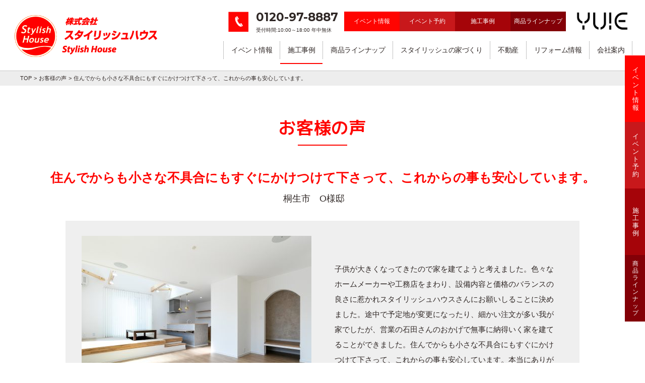

--- FILE ---
content_type: text/html; charset=UTF-8
request_url: https://www.stylish-house.com/voice/%E4%BD%8F%E3%82%93%E3%81%A7%E3%81%8B%E3%82%89%E3%82%82%E5%B0%8F%E3%81%95%E3%81%AA%E4%B8%8D%E5%85%B7%E5%90%88%E3%81%AB%E3%82%82%E3%81%99%E3%81%90%E3%81%AB%E3%81%8B%E3%81%91%E3%81%A4%E3%81%91%E3%81%A6/
body_size: 6426
content:
<!DOCTYPE HTML>
<html lang="ja">
<head>
<!-- Google Tag Manager -->
<script>(function(w,d,s,l,i){w[l]=w[l]||[];w[l].push({'gtm.start':
new Date().getTime(),event:'gtm.js'});var f=d.getElementsByTagName(s)[0],
j=d.createElement(s),dl=l!='dataLayer'?'&l='+l:'';j.async=true;j.src=
'https://www.googletagmanager.com/gtm.js?id='+i+dl;f.parentNode.insertBefore(j,f);
})(window,document,'script','dataLayer','GTM-PC95FQ2');</script>
<!-- End Google Tag Manager -->

<meta charset="UTF-8">
<meta http-equiv="X-UA-Compatible" content="IE=edge">
<meta name="viewport" content="width=device-width, initial-scale=1.0">
<title>住んでからも小さな不具合にもすぐにかけつけて下さって、これからの事も安心しています。 | 足利市の注文住宅・新築一戸建ての工務店【スタイリッシュハウス】</title>

<link rel="preconnect" href="https://fonts.googleapis.com">
<link rel="preconnect" href="https://fonts.gstatic.com" crossorigin>
<link href="https://fonts.googleapis.com/css2?family=M+PLUS+1:wght@100..900&display=swap" rel="stylesheet">


<!-- All in One SEO Pack 2.5 by Michael Torbert of Semper Fi Web Designob_start_detected [-1,-1] -->
<meta name="description"  content="注文住宅を建てたお客様の声を多数掲載中。栃木県の足利市、佐野市や群馬県の桐生市を中心に、高性能でお財布にやさしいローコストのお家などを建てている株式会社スタイリッシュハウス。ライフスタイルに合わせ、あなたにぴったりのデザインや間取りをご提案をします。" />

<meta name="keywords"  content="足利市,注文住宅,お客様の声,評価,口コミ,レビュー,佐野市" />

<link rel="canonical" href="https://www.stylish-house.com/voice/住んでからも小さな不具合にもすぐにかけつけて/" />
<!-- /all in one seo pack -->
<link rel='dns-prefetch' href='//fonts.googleapis.com' />
<link rel='dns-prefetch' href='//s.w.org' />
<link rel='stylesheet' id='sbi_styles-css'  href='https://www.stylish-house.com/wp_new/wp-content/plugins/instagram-feed-pro/css/sbi-styles.min.css?ver=5.9.1' type='text/css' media='all' />
<link rel='stylesheet' id='wp-block-library-css'  href='https://www.stylish-house.com/wp_new/wp-includes/css/dist/block-library/style.min.css?ver=5.5.17' type='text/css' media='all' />
<link rel='stylesheet' id='foobox-free-min-css'  href='https://www.stylish-house.com/wp_new/wp-content/plugins/foobox-image-lightbox/free/css/foobox.free.min.css?ver=2.7.35' type='text/css' media='all' />
<link rel='stylesheet' id='montserrat-css'  href='https://fonts.googleapis.com/css?family=Montserrat:400,700' type='text/css' media='all' />
<link rel='stylesheet' id='layout-css-css'  href='https://www.stylish-house.com/wp_new/wp-content/themes/stylish-house/css/common/layout.css?ver=1.1.4' type='text/css' media='all' />
<link rel='stylesheet' id='general-css-css'  href='https://www.stylish-house.com/wp_new/wp-content/themes/stylish-house/css/common/general.css?ver=1.0.3' type='text/css' media='all' />
<link rel='stylesheet' id='layerBoard-css-css'  href='https://www.stylish-house.com/wp_new/wp-content/themes/stylish-house/css/layerBoard.css' type='text/css' media='all' />
<script type='text/javascript' src='https://www.stylish-house.com/wp_new/wp-content/themes/stylish-house/js/jquery.js' id='jquery-js-js'></script>
<script type='text/javascript' src='https://www.stylish-house.com/wp_new/wp-content/themes/stylish-house/js/jquery.cookie.js' id='cookie-js-js'></script>
<script type='text/javascript' src='https://www.stylish-house.com/wp_new/wp-content/themes/stylish-house/js/jquery.layerBoard.js' id='layerBoard-js-js'></script>
<script type='text/javascript' src='https://www.stylish-house.com/wp_new/wp-content/themes/stylish-house/js/jquery.matchHeight.js' id='bootstrap-js-js'></script>
<script type='text/javascript' src='https://www.stylish-house.com/wp_new/wp-content/themes/stylish-house/js/slick.min.js' id='slick-js-js'></script>
<script type='text/javascript' src='https://www.stylish-house.com/wp_new/wp-content/themes/stylish-house/js/common.js' id='common-js-js'></script>
<script type='text/javascript' src='https://www.stylish-house.com/wp_new/wp-includes/js/jquery/jquery.js?ver=1.12.4-wp' id='jquery-core-js'></script>
<script type='text/javascript' id='foobox-free-min-js-before'>
/* Run FooBox FREE (v2.7.35) */
var FOOBOX = window.FOOBOX = {
	ready: true,
	disableOthers: false,
	o: {wordpress: { enabled: true }, countMessage:'image %index of %total', captions: { dataTitle: ["captionTitle","title"], dataDesc: ["captionDesc","description"] }, rel: '', excludes:'.fbx-link,.nofoobox,.nolightbox,a[href*="pinterest.com/pin/create/button/"]', affiliate : { enabled: false }},
	selectors: [
		".foogallery-container.foogallery-lightbox-foobox", ".foogallery-container.foogallery-lightbox-foobox-free", ".gallery", ".wp-block-gallery", ".wp-caption", ".wp-block-image", "a:has(img[class*=wp-image-])", ".foobox"
	],
	pre: function( $ ){
		// Custom JavaScript (Pre)
		
	},
	post: function( $ ){
		// Custom JavaScript (Post)
		
		// Custom Captions Code
		
	},
	custom: function( $ ){
		// Custom Extra JS
		
	}
};
</script>
<script type='text/javascript' src='https://www.stylish-house.com/wp_new/wp-content/plugins/foobox-image-lightbox/free/js/foobox.free.min.js?ver=2.7.35' id='foobox-free-min-js'></script>
<link rel="https://api.w.org/" href="https://www.stylish-house.com/wp-json/" /><link rel='prev' title='良い家だなぁと感じながら過ごす日々を送っています。' href='https://www.stylish-house.com/voice/%e8%89%af%e3%81%84%e5%ae%b6%e3%81%a0%e3%81%aa%e3%81%81%e3%81%a8%e6%84%9f%e3%81%98%e3%81%aa%e3%81%8c%e3%82%89%e9%81%8e%e3%81%94%e3%81%99%e6%97%a5%e3%80%85%e3%82%92%e9%80%81%e3%81%a3%e3%81%a6%e3%81%84/' />
<link rel='next' title='家族一同大変感謝しております。スタイリッシュさん素晴らしいと思います。' href='https://www.stylish-house.com/voice/%e5%ae%b6%e6%97%8f%e4%b8%80%e5%90%8c%e5%a4%a7%e5%a4%89%e6%84%9f%e8%ac%9d%e3%81%97%e3%81%a6%e3%81%8a%e3%82%8a%e3%81%be%e3%81%99%e3%80%82%e3%82%b9%e3%82%bf%e3%82%a4%e3%83%aa%e3%83%83%e3%82%b7%e3%83%a5/' />
<link rel="alternate" type="application/json+oembed" href="https://www.stylish-house.com/wp-json/oembed/1.0/embed?url=https%3A%2F%2Fwww.stylish-house.com%2Fvoice%2F%25e4%25bd%258f%25e3%2582%2593%25e3%2581%25a7%25e3%2581%258b%25e3%2582%2589%25e3%2582%2582%25e5%25b0%258f%25e3%2581%2595%25e3%2581%25aa%25e4%25b8%258d%25e5%2585%25b7%25e5%2590%2588%25e3%2581%25ab%25e3%2582%2582%25e3%2581%2599%25e3%2581%2590%25e3%2581%25ab%25e3%2581%258b%25e3%2581%2591%25e3%2581%25a4%25e3%2581%2591%25e3%2581%25a6%2F" />
<link rel="alternate" type="text/xml+oembed" href="https://www.stylish-house.com/wp-json/oembed/1.0/embed?url=https%3A%2F%2Fwww.stylish-house.com%2Fvoice%2F%25e4%25bd%258f%25e3%2582%2593%25e3%2581%25a7%25e3%2581%258b%25e3%2582%2589%25e3%2582%2582%25e5%25b0%258f%25e3%2581%2595%25e3%2581%25aa%25e4%25b8%258d%25e5%2585%25b7%25e5%2590%2588%25e3%2581%25ab%25e3%2582%2582%25e3%2581%2599%25e3%2581%2590%25e3%2581%25ab%25e3%2581%258b%25e3%2581%2591%25e3%2581%25a4%25e3%2581%2591%25e3%2581%25a6%2F&#038;format=xml" />
<link rel="icon" href="https://www.stylish-house.com/wp_new/wp-content/uploads/2022/09/cropped-ファビコン-32x32.png" sizes="32x32" />
<link rel="icon" href="https://www.stylish-house.com/wp_new/wp-content/uploads/2022/09/cropped-ファビコン-192x192.png" sizes="192x192" />
<link rel="apple-touch-icon" href="https://www.stylish-house.com/wp_new/wp-content/uploads/2022/09/cropped-ファビコン-180x180.png" />
<meta name="msapplication-TileImage" content="https://www.stylish-house.com/wp_new/wp-content/uploads/2022/09/cropped-ファビコン-270x270.png" />
<style>
#gHeader .rBox {
  width: 900px;
}
#gNavi li a {
  padding-left: 15px;
  padding-right: 15px;
}
#gNavi li li {
  font-size: 12px;
}
@media all and (min-width: 0) and (max-width: 767px) {
  #gHeader .rBox {
    width: auto;
  }
}

/* 追加 200508 */
#gHeader {
  width: 100%;
	box-sizing: border-box;
  position: fixed;
  top: 0;
  left: 0;
  z-index: 10;
  background: #fff;
}
#gHeader .inner {
  width: 1230px;
  margin: 0 auto;
}
#main.top,
#pagePath {
  margin-top: 140px;
}
@media only screen and (max-width: 767px) {
  #gHeader {
    /* width: auto;
    position: relative; */
  }
  #gHeader .inner {
    width: auto;
  }
	#gHeader .menu {
		right: 22px;
	}
  #main.top,
  #pagePath {
    margin-top: 0;
  }
}

/* 追加 20241119 */
@media (min-width: 0) and (max-width: 767px) {
  #gHeader {
    padding-top: 16px;
  }
  #gHeader .menu {
    top: 20px;
  }
  #gHeader .rBox .btnList {
    display: none;
  }
	#main {
		margin-top: 80px;
	}
  #main .mainVisual {
    margin-top: 80px!important;
  }
	#gNavi {
		top: 80px;
	}
	
}
</style>

<!--// 追加 200903 -->
<style>
#gHeader .rBox {
  width: 940px;
}
@media all and (min-width: 0) and (max-width: 767px) {
  #gHeader .rBox {
    width: auto;
  }
}
</style>
<!--// END 追加 200903 -->

<!-- Google tag (gtag.js) 20240509 -->
<script async src="https://www.googletagmanager.com/gtag/js?id=AW-16550810971"></script>
<script>
  window.dataLayer = window.dataLayer || [];
  function gtag(){dataLayer.push(arguments);}
  gtag('js', new Date());

  gtag('config', 'AW-16550810971');
</script>

<!-- Global site tag (gtag.js) - AdWords: 1020205732 -->
<script async src="https://www.googletagmanager.com/gtag/js?id=AW-1020205732"></script>
<script>
  window.dataLayer = window.dataLayer || [];
  function gtag(){dataLayer.push(arguments);}
  gtag('js', new Date());

  gtag('config', 'AW-1020205732');
</script>
<script>
  (function(i,s,o,g,r,a,m){i['GoogleAnalyticsObject']=r;i[r]=i[r]||function(){
  (i[r].q=i[r].q||[]).push(arguments)},i[r].l=1*new Date();a=s.createElement(o),
  m=s.getElementsByTagName(o)[0];a.async=1;a.src=g;m.parentNode.insertBefore(a,m)
  })(window,document,'script','https://www.google-analytics.com/analytics.js','ga');

  ga('create', 'UA-33959911-67', 'auto');
  ga('send', 'pageview');

</script>








<script>
$(function(){
	$('#main .linkUl li a').matchHeight();
});
</script>
</head>
<body data-rsssl=1>
<!-- Google Tag Manager (noscript) -->
<noscript><iframe src="https://www.googletagmanager.com/ns.html?id=GTM-PC95FQ2"
height="0" width="0" style="display:none;visibility:hidden"></iframe></noscript>
<!-- End Google Tag Manager (noscript) -->

<div id="container">
<header id="gHeader" class="clearfix">
	<div class="inner">
		<h1><a href="https://www.stylish-house.com/"><img src="https://www.stylish-house.com/wp_new/wp-content/themes/stylish-house/img/common/logo.png" alt="Stylish House 株式会社スタイリッシュハウスStylish House"></a></h1>
		<div class="rBox">
			<div class="clearfix">
				<p class="sg-link pc">
          <a href="https://www.yuieproject.jp/atelier_y09b" target="_blank">
            <img src="https://www.stylish-house.com/wp_new/wp-content/themes/stylish-house/img/common/yuie_logo.png" alt="YUIE">
          </a>
        </p>
				<ul class="btnList clearfix">
					<li><a href="https://www.stylish-house.com/event/">イベント情報</a></li>
					<li><a href="https://www.stylish-house.com/contact/">イベント予約</a></li>
					<li><a href="https://www.stylish-house.com/works/case/">施工事例</a></li>
					<li><a href="https://www.stylish-house.com/product/">商品ラインナップ</a></li>
				</ul>
				<p class="tel"><span class="eng">0120-97-8887</span>受付時間:10:00～18:00 年中無休</p>
			</div>
			<div class="menu sp"><a href="#"><img src="https://www.stylish-house.com/wp_new/wp-content/themes/stylish-house/img/common/menu.png" width="45" alt="MENU"></a></div>
			<nav id="gNavi">
				<ul class="clearfix">
					<li class="navi06"><a href="https://www.stylish-house.com/event/">イベント情報</a>
						<ul>
							<li><a href="https://www.stylish-house.com/event/">イベント予告</a></li>
							<!-- <li><a href="https://www.stylish-house.com/event-report/">イベント報告</a></li> -->
						</ul>
					</li>
					<li class="navi02"><a href="https://www.stylish-house.com/works/case/">施工事例</a>
						<ul>
							<li><a href="https://www.stylish-house.com/voice/">お客様の声</a></li>
							<li><a href="https://www.stylish-house.com/works/case/">お家の実例集</a></li>
							<li><a href="https://www.stylish-house.com/works/report/">現場レポート</a></li>
							<li><a href="https://www.stylish-house.com/works/model-house/">モデルハウス</a></li>
						</ul>
					</li>
					<li class="navi01"><a href="https://www.stylish-house.com/product/">商品ラインナップ</a>
						<ul>
							<li><a href="https://www.stylish-house.com/product/">ラインナップ</a></li>
							<li><a href="https://www.stylish-house.com/product/order/">プレミアム</a></li>
							<li><a href="https://www.stylish-house.com/product/s-series/">S-シリーズ</a></li>
							<li><a href="https://www.stylish-house.com/product/t-box/">T-BOX</a></li>
							<li><a href="https://www.stylish-house.com/product/low/">夢家</a></li>
							<li><a href="https://www.stylish-house.com/product/flat/">平屋alpha</a></li>
							<li><a href="https://www.stylish-house.com/product/zeh/">ZEHの家</a></li>
							<li><a href="https://www.yuieproject.jp/botanical_y09b/" class="yuie-botanical" target="_blank">YUIE BOTANICAL</a></li>
							<li><a href="https://www.yuieproject.jp/atelier_y09b/" class="yuie-aterier" target="_blank">YUIE ATERIER</a></li>
						</ul>
					</li>
					<li class="navi04"><a href="https://www.stylish-house.com/about/">スタイリッシュの家づくり</a>
						<ul>
							<li><a href="https://www.stylish-house.com/about/">スタイリッシュハウスの魅力</a></li>
							<li><a href="https://www.stylish-house.com/about/efficiency/">高性能な家づくり</a></li>
							<li><a href="https://www.stylish-house.com/about/friendly/">お財布にやさしい家づくり</a></li>
							<li><a href="https://www.stylish-house.com/about/promise/">お客様への７つのお約束</a></li>
							<li><a href="https://www.stylish-house.com/about/flow/">家づくりの流れ</a></li>
							<li><a href="https://www.stylish-house.com/about/faq/">よくある質問</a></li>
						</ul>
					</li>
					<li><a href="https://www.stylish-fudosan.com/" target="_blank">不動産</a>
					<li><a href="https://www.stylish-reform.com/" target="_blank">リフォーム情報</a>
					<li class="navi05"><a href="https://www.stylish-house.com/company/">会社案内</a>
						<ul>
							<li><a href="https://www.stylish-house.com/company/">会社概要</a></li>
							<li><a href="https://www.stylish-house.com/company/recruit/">採用情報</a></li>
							<li><a href="https://www.stylish-house.com/company/record/">メディア掲載実績など</a></li>
							<li><a href="https://www.stylish-house.com/company/access/">アクセス</a></li>
							<li><a href="https://www.stylish-house.com/company/president/">社長の履歴書</a></li>
							<li><a href="https://www.stylish-house.com/company/staff/">スタッフ紹介</a></li>
							<li><a href="https://www.stylish-house.com/company/blog/">ブログ情報</a></li>
						</ul>
					</li>
					<li class="sp navi_sg">
            <a href="https://www.yuieproject.jp/atelier_y09b/" target="_blank">
              <img src="https://www.stylish-house.com/wp_new/wp-content/themes/stylish-house/img/common/yuie_logo.png" alt="YUIE">
            </a>
          </li>
					<li class="sp eng"><a href="tel:0120978887" onclick="ga('send','event','click','tel-tap','nav-menu');"><span>0120-97-8887</span></a></li>
				</ul>
			</nav>
		</div>
	</div>
</header>
<link rel="stylesheet" type="text/css" href="https://www.stylish-house.com/wp_new/wp-content/themes/stylish-house/css/voice.css?=20240527">
<style>
/* 2024.10.10追加 */
.banner__note {
  margin-top: 4px;
  font-weight: bold;
  font-size: 17px;
}
@media (max-width: 767px) {
  .banner__note {
    font-size: 12px;
  }
}
</style>
<div id="pagePath">
	<ul>
		<li><a href="https://www.stylish-house.com/">TOP</a>&gt;</li>
		<li><a href="https://www.stylish-house.com/voice/">お客様の声</a>&gt;</li>
    <li>住んでからも小さな不具合にもすぐにかけつけて下さって、これからの事も安心しています。</li>
	</ul>
</div>
<section id="main">
	<div class="mainBox">
		<h2 class="heading01 h2Ttl"><span class="title-jp title-large">お客様の声</span></h2>
    <h3 class="heading02">住んでからも小さな不具合にもすぐにかけつけて下さって、これからの事も安心しています。<span>桐生市　O様邸<span class="date"></span></span></h3>
    <div class="detailBox">

			<div class="imgBox clearfix">
				<div class="photoBox"><img src="https://www.stylish-house.com/wp_new/wp-content/uploads/2023/12/onw_005-456x342.jpg" alt="PHOTO"></div>
				<div class="txtBox">
					<p>子供が大きくなってきたので家を建てようと考えました。色々なホームメーカーや工務店をまわり、設備内容と価格のバランスの良さに惹かれスタイリッシュハウスさんにお願いしることに決めました。途中で予定地が変更になったり、細かい注文が多い我が家でしたが、営業の石田さんのおかげで無事に納得いく家を建てることができました。住んでからも小さな不具合にもすぐにかけつけて下さって、これからの事も安心しています。本当にありがとうございました。</p>
				</div>
			</div>
			<div class="bgBox"><img src="https://www.stylish-house.com/wp_new/wp-content/uploads/2023/12/oonawa.png" alt="PHOTO"></div>

		</div>

		<!-- banner -->
    <div class="banner-wrap">
      <a href="https://www.stylish-house.com/contact/">
        <img src="https://www.stylish-house.com/wp_new/wp-content/themes/stylish-house/img/voice/banner-campaign-20241010.png" alt="いつもお気軽WEB来場予約">
      </a>

			<p class="banner__note">※見学会予約3,000円+次回予約3,000円+住宅ローン・資金計画のご依頼等4,000円</p>
      <p class="banner__note">※新規で家づくりを真剣にお考えの方に限ります</p>
    </div>

		<div class="comBtn"><a href="https://www.stylish-house.com/voice/"><span>お客様の声一覧へ戻る</span></a></div>
  </div>
	<hr class="pc">
<div class="mainBox recommend">
  <h2 class="heading01 "><span class="title-jp title-large">おすすめコンテンツ</span></h2>
  <ul class="comBtnList clearfix">
    <li class="liStyle01"><a href="https://www.stylish-house.com/company/"><span class="linkImg"><img src="https://www.stylish-house.com/wp_new/wp-content/themes/stylish-house/img/common/img01_out.png" alt="スタイリッシュハウスの理念"></span><span class="txt txt01 text-small">スタイリッシュハウスの理念</span></a></li>
    <li class="liStyle02"><a href="https://www.stylish-house.com/voice/"><span class="linkImg"><img src="https://www.stylish-house.com/wp_new/wp-content/themes/stylish-house/img/common/img02_out.png" alt="お客様の声"></span><span class="txt">お客様の声</span></a></li>
    <li class="liStyle03"><a href="https://www.stylish-house.com/event/"><span class="linkImg"><img src="https://www.stylish-house.com/wp_new/wp-content/themes/stylish-house/img/common/img03_out.png" alt="見学会・イベント情報"></span><span class="txt">見学会・イベント情報</span></a></li>
  </ul>
</div>
</section>
<footer id="gFooter">
	<ul class="fLink">
		<li>|<a href="https://www.stylish-house.com/sitemap/">サイトマップ</a>|</li>
		<li><a href="https://www.stylish-house.com/privacy/">個人情報保護方針</a>|</li>
	</ul>
	<div class="bgInner">
		<div class="fBox clearfix">
			<div class="lBox">
				<div class="fLogo"><a href="https://www.stylish-house.com/"><img src="https://www.stylish-house.com/wp_new/wp-content/themes/stylish-house/img/common/f_logo.png" alt="Stylish House"></a></div>
				<p>株式会社 スタイリッシュハウス<br>
				本社 : 〒326-0143 栃木県足利市葉鹿町2-30-16<br>
					TEL.0284-22-8855／FAX.0284-62-9898</p>
			</div>
			<div class="cBox">
				<p>展示場<br>
					スタイリッシュヴィレッジ モデルハウス<br>
          〒326-0846栃木県足利市山下町1490-60<br>
          吉水モデルハウス<br>
          〒327-0313 栃木県佐野市吉水町690-1
				</p>
			</div>
			<div class="rBox">
				<p class="tel"><a href="tel:0120978887" onclick="ga('send','event','click','tel-tap','footer');"><span class="eng">0120-97-8887</span>受付時間:10:00～18:00 年中無休</a></p>
				<ul class="btnList clearfix">
					<li><a href="https://www.stylish-house.com/contact/"><img src="https://www.stylish-house.com/wp_new/wp-content/themes/stylish-house/img/common/btn_img01_out.png" alt="" class="pc"><img src="https://www.stylish-house.com/wp_new/wp-content/themes/stylish-house/img/common/sp_btn_img01.png" alt="" class="sp">お問い合わせ</a></li>
					<li><a href="https://www.stylish-house.com/request/"><img src="https://www.stylish-house.com/wp_new/wp-content/themes/stylish-house/img/common/btn_img02_out.png" alt="" class="pc"><img src="https://www.stylish-house.com/wp_new/wp-content/themes/stylish-house/img/common/sp_btn_img02.png" alt="" class="sp">資料請求</a></li>
					<li><a href="https://www.stylish-house.com/event/"><img src="https://www.stylish-house.com/wp_new/wp-content/themes/stylish-house/img/common/btn_img03_out.png" alt="" class="pc"><img src="https://www.stylish-house.com/wp_new/wp-content/themes/stylish-house/img/common/sp_btn_img03.png" alt="" class="sp">イベント予約</a></li>
				</ul>
				<p class="copyright">
					<a href="https://www.stylish-house.com/contact/?unsubscribe=true" class="footer_dm_unsubscribe">DM登録解除はこちら</a><br />
					Copyright&copy;2010- Stylish-House. All Rights Reserved.
				</p>
			</div>
		</div>
	</div>
</footer>

<!-- fixed-cta -->
<div id="fixed-cta" class="fixed-cta">
  <ul class="fixed-cta__list">
    <li class="fixed-cta__item">
      <a href="https://www.stylish-house.com/event/">
				イ<br />ベ<br />ン<br />ト<br class="sp" />情<br />報
      </a>
    </li>
    <li class="fixed-cta__item">
      <a href="https://www.stylish-house.com/contact/">
				イ<br />ベ<br />ン<br />ト<br class="sp" />予<br />約
      </a>
    </li>
    <li class="fixed-cta__item">
      <a href="https://www.stylish-house.com/works/case/">
				施<br />工<br class="sp" />事<br />例
      </a>
    </li>
    <li class="fixed-cta__item">
      <a href="https://www.stylish-house.com/product/">
				商<br />品<br class="sp" />ラ<br />イ<br />ン<br />ナ<br />ッ<br />プ
      </a>
    </li>
  </ul>
</div>
<!-- end fixed-cta -->

</div>
<!-- Custom Feeds for Instagram JS -->
<script type="text/javascript">
var sbiajaxurl = "https://www.stylish-house.com/wp_new/wp-admin/admin-ajax.php";

</script>
<script type='text/javascript' src='https://www.stylish-house.com/wp_new/wp-includes/js/wp-embed.min.js?ver=5.5.17' id='wp-embed-js'></script>
</body>
</html>


--- FILE ---
content_type: text/css
request_url: https://www.stylish-house.com/wp_new/wp-content/themes/stylish-house/css/common/layout.css?ver=1.1.4
body_size: 3102
content:
@charset "utf-8";
/*------------------------------------------------------------
	デフォルトスタイル
------------------------------------------------------------*/
html, body, div, span, applet, object, iframe,
h1, h2, h3, h4, h5, h6, p, blockquote, pre,
a, abbr, acronym, address, big, cite, code,
del, dfn, em, font, img, ins, kbd, q, s, samp,
small, strike, strong, sub, sup, tt, var,
b, u, i, center,
dl, dt, dd, ol, ul, li,
fieldset, form, label, legend,
table, caption, tbody, tfoot, thead, tr, th, td {
	margin: 0;
	padding: 0;
	background: transparent;
	border: 0;
	outline: 0;

	font-size: 1em;
}

body {
	font-size: 62.5%;
}

body,
table,
input, textarea, select, option {
	font-family: "ヒラギノ角ゴ Pro W3", "Hiragino Kaku Gothic Pro", "メイリオ", Meiryo, Osaka, "ＭＳ Ｐゴシック", "MS PGothic", sans-serif;
}

article, aside, canvas, details, figcaption, figure,
footer, header, hgroup, menu, nav, section, summary {
	display: block;
}

ol, ul {
	list-style: none;
}

blockquote, q {
	quotes: none;
}

:focus {
	outline: 0;
}

ins {
	text-decoration: none;
}

del {
	text-decoration: line-through;
}

img {
	vertical-align: top;
}

a,
a:link {
	color: #2F2725;
	text-decoration: none;
}

a:visited {
	color: #2F2725;
	text-decoration: none;
}

a:hover {
	color: #2F2725;
	text-decoration: underline;
}

a:active {
	color: #2F2725;
	text-decoration: underline;
}

/*------------------------------------------------------------
	レイアウト
------------------------------------------------------------*/
body {
	min-width: 1280px;
	color: #2F2725;
	font-size: 14px;
	line-height: 1.5;
	text-size-adjust: none;
	-webkit-text-size-adjust: none;
	background-color: #FFF;
}

.eng {
	font-family: 'Montserrat', sans-serif;
}

#container {
	text-align: left;
}

#main {
	margin-bottom: 50px;
}

a[href^="tel:"] {
	cursor: default;
	pointer-events: none;
}

.sp {
	display: none !important;
}

@media all and (min-width: 0) and (max-width: 767px) {
	body {
		font-size: 9px;
		min-width: inherit;
	}

	a,
	a:hover {
		text-decoration: none;
	}

	a:hover,
	a:hover img {
		opacity: 1 !important;
	}

	.sp {
		display: block !important;
	}

	.pc {
		display: none !important;
	}

	a[href^="tel:"] {
		cursor: pointer;
		pointer-events: auto;
	}

	#main {
		margin-top: 140px;
		margin-bottom: 40px;
	}
}

/*------------------------------------------------------------
	ヘッダー
------------------------------------------------------------*/
#gHeader {
	margin: 0 auto;
	padding: 23px 0;
	width: 1230px;
}

h1 {
	margin: 7px 0 0 4px;
	float: left;
}

h1 a:hover img {
	opacity: 0.7;
}

#gHeader .rBox {
	float: right;
	width: 850px;
}

#gHeader .rBox .tel,
#gFooter .rBox .tel {
	margin-right: 12px;
	padding-left: 55px;
	float: right;
	font-size: 10px;
	background: url(../../img/common/icon01.png) no-repeat left top;
	background-size: 40px auto;
}

#gHeader .rBox .tel span,
#gFooter .rBox .tel span {
	margin-bottom: 6px;
	display: block;
	font-size: 23px;
	font-weight: 700;
	line-height: 1;
}

#gHeader .rBox .btnList {
	float: right;
	width: 440px;
}
#gFooter .rBox .btnList {
	float: right;
	width: 348px;
}

#gHeader .rBox .btnList li {
	float: left;
	width: calc(100% / 4);
}
#gFooter .rBox .btnList li {
	float: left;
	width: 33.33%;
}

#gHeader .rBox .btnList li a,
#gFooter .rBox .btnList li a {
	padding: 9px 5px 10px;
	display: block;
	color: #fff;
	font-size: 12px;
	text-align: center;
	border: 1px solid #FF0401;
	background-color: #FF0401;
}

#gHeader .rBox .btnList li a img,
#gFooter .rBox .btnList li a img {
	margin-right: 7px;
}

#gHeader .rBox .btnList li:nth-child(2) a,
#gFooter .rBox .btnList li:nth-child(2) a {
	background-color: #C8181B;
	border-color: #C8181B;
}

#gHeader .rBox .btnList li:nth-child(2) a img,
#gFooter .rBox .btnList li:nth-child(2) a img {
	margin-right: 16px;
}

#gHeader .rBox .btnList li:nth-child(3) a,
#gFooter .rBox .btnList li:nth-child(3) a {
	background-color: #A50409;
	border-color: #A50409;
}

#gHeader .rBox .btnList li:nth-child(4) a,
#gFooter .rBox .btnList li:nth-child(4) a {
	background-color: #830007;
  border-color: #830007;
}

#gHeader .rBox .btnList li a:hover,
#gFooter .rBox .btnList li a:hover {
	background-color: #fff;
	color: #FF0401;
	text-decoration: none;
}

#gHeader .rBox .btnList li:nth-child(2) a:hover,
#gFooter .rBox .btnList li:nth-child(2) a:hover {
	color: #C8181C;
}

#gHeader .rBox .btnList li:nth-child(3) a:hover,
#gFooter .rBox .btnList li:nth-child(3) a:hover {
	color: #A50408;
}

@media all and (-ms-high-contrast:none){
	#gHeader .rBox .btnList li a,
	#gFooter .rBox .btnList li a {
	font-family: "メイリオ", Meiryo, "ヒラギノ角ゴ Pro", "Hiragino Kaku Gothic Pro", Osaka, 'ＭＳ Ｐゴシック', 'MS PGothic', sans-serif; }
}

@media all and (min-width: 0) and (max-width: 767px) {
	#gHeader {
		padding: 48px 12px 17px;
		width: auto;
		position: relative;
	}

	h1 {
		margin: 0;
		float: left;
	}

	h1 img {
		width: 142px;
	}

	#gHeader .rBox {
		float: none;
		width: auto;
	}

	#gHeader .rBox .tel {
		display: none;
	}

	#gHeader .rBox .tel,
	#gFooter .rBox .tel {
		margin-right: 0;
		padding-left: 50px;
		float: none;
		font-size: 9px;
		background-position: left 2px;
		background-size: 34px auto;
	}

	#gHeader .rBox .tel span,
	#gFooter .rBox .tel span {
		margin-bottom: 2px;
		font-size: 23px;
	}

	#gHeader .rBox .btnList,
	#gFooter .rBox .btnList {
		float: none;
		width: auto;
	}

	#gHeader .rBox .btnList {
		position: absolute;
		left: 0;
		top: 0;
		width: 100%;
	}

	#gHeader .rBox .btnList li a,
	#gFooter .rBox .btnList li a {
		padding: 9px 2px 10px;
		font-size: 10px;
	}

	#gHeader .rBox .btnList li a .sp,
	#gFooter .rBox .btnList li a .sp {
		margin-right: 7px;
		height: 15px;
		display: inline-block !important;
	}

	#gHeader .rBox .btnList li:nth-child(2) a img,
	#gFooter .rBox .btnList li:nth-child(2) a img {
		margin-right: 14px;
	}

	#gHeader .rBox .btnList li a:hover,
	#gFooter .rBox .btnList li a:hover {
		background-color: #FF0401;
		color: #fff !important;
	}

	#gHeader .rBox .btnList li:nth-child(2) a:hover,
	#gFooter .rBox .btnList li:nth-child(2) a:hover {
		background-color: #C8181B;
	}

	#gHeader .rBox .btnList li:nth-child(3) a:hover,
	#gFooter .rBox .btnList li:nth-child(3) a:hover {
		background-color: #A50409;
	}

	#gHeader .menu {
		position: absolute;
		right: 14px;
		top: 55px;
	}
}

/*------------------------------------------------------------
	gNavi
------------------------------------------------------------*/
#gNavi {
	margin-top: 15px;
	float: right;
	border-left: 1px dotted #868686;
}

#gNavi li {
	float: left;
	position: relative;
	border-right: 1px dotted #868686;
}

#gNavi li a {
	margin-bottom: -10px;
	padding: 7px 18px 17px;
	position: relative;
	letter-spacing: -0.5px;
	display: block;
	text-align: center;
}

#gNavi li a:after {
	display: none;
	position: absolute;
	left: 0;
	bottom: 0;
	width: 100%;
	height: 2px;
	border-bottom: 2px solid #FF0401;
	content: "";
}

#gNavi li a:hover {
	text-decoration: none;
}

#gNavi li a:hover:after,
#gNavi .on:after {
	display: block;
}

#gNavi li ul {
	display: none;
	position: absolute;
	left: 0;
	top: 45px;
	width: 100%;
	z-index: 200;
	background-color: #fff;
}

#gNavi li li {
	float: none;
	font-size: 13px;
}

#gNavi li li a {
	margin-bottom: 0;
	padding: 7px;
	color: #fff;
	line-height: 1.3;
	background-color: #FF0401;
	border-bottom: 1px dotted #fff;
}

#gNavi li li a:hover {
	opacity: 0.7;
}

#gNavi li li a:after {
	display: none !important;
}

@media all and (min-width: 768px) {
	#gNavi {
		display: block !important;
	}
}

@media all and (min-width: 0) and (max-width: 767px) {
	#gNavi {
		display: none;
		position: absolute;
		left: 0;
		top: 100px;
		width: 100%;
		z-index: 100;
		margin-top: 0;
		float: none;
		border-left: none;
		background-color: #fff;
	}

	#gNavi li {
		float: none;
		border-right: none;
	}

	#gNavi li a {
		margin-bottom: 0;
		padding: 15px;
		font-size: 13px;
		border-bottom: 1px dotted #868686;
	}

	#gNavi li a:hover:after,
	#gNavi .on:after {
		display: none;
	}

	#gNavi li:last-child a {
		border-bottom: none;
	}

	#gNavi li:last-child a span {
		display: inline-block;
		padding: 3px 0 2px 45px;
		font-size: 20px;
		font-weight: bold;
		background: url(../../img/common/icon01.png) no-repeat left 2px;
		background-size: 34px auto;
	}

	#gNavi li ul {
		position: inherit;
		left: auto;
		top: auto;
		width: auto;
	}

	#gNavi li li {
		font-size: 12px;
	}

	#gNavi li li a {
		padding: 7px;
	}

	/* 2024.10.03 */
	#gNavi li a {
		padding-left: 15px;
		padding-right: 15px;
	}
}

/*------------------------------------------------------------
	パンクズリスト
------------------------------------------------------------*/
#pagePath {
	margin-bottom: 40px;
	padding: 3px 0 5px;
	border-top: 1px solid #C9C9C9;
	background-color: #EDEDED;
}

#pagePath ul {
	margin: 0 auto;
	width: 1200px;
}

#pagePath li {
	display: inline;
	font-size: 11px;
}

#pagePath li a {
	margin-right: 4px;
}

@media all and (min-width: 0) and (max-width: 767px) {
	#pagePath {
		display: none;
	}
}

/*------------------------------------------------------------
	conts
------------------------------------------------------------*/
#conts {

}

@media all and (min-width: 0) and (max-width: 767px) {
}
/*------------------------------------------------------------
	sideBar
------------------------------------------------------------*/
#sideBar {

}

@media all and (min-width: 0) and (max-width: 767px) {
}
/*------------------------------------------------------------
	フッター
------------------------------------------------------------*/
#gFooter {
	overflow: hidden;
}

#gFooter .fLink {
	margin: 0 auto 20px;
	width: 1120px;
}

#gFooter .fLink li {
	display: inline;
}

#gFooter .fLink li a {
	margin: 0 22px;
}

#gFooter .bgInner {
	padding: 35px 0 30px;
	background-color: #D2D2D2;
}

#gFooter .fBox {
	margin: 0 auto;
	width: 1230px;
}

#gFooter .lBox {
	margin: 13px 0 0 4px;
	float: left;
	width: 700px;
}

#gFooter .lBox .fLogo {
	float: left;
}

#gFooter .lBox .fLogo a:hover img {
	opacity: 0.7;
}

#gFooter .lBox p {
	padding: 14px 0 0 130px;
	line-height: 1.85;
}

#gFooter .rBox {
	float: right;
	width: 500px;
}

#gFooter .rBox .tel {
	margin: 0 0 15px;
}

#gFooter .rBox .tel a:hover {
	text-decoration: none;
}

#gFooter .rBox .copyright {
	padding-top: 20px;
	clear: both;
	font-size: 10px;
	text-align: right;
}

@media all and (min-width: 0) and (max-width: 767px) {
	#gFooter .fLink {
		margin-bottom: 10px;
		width: auto;
		text-align: center;
	}

	#gFooter .fLink li a {
		margin: 0 12px;
	}

	#gFooter .bgInner {
		padding: 10px 0 10px;
		background-color: #DADADA;
	}

	#gFooter .fBox {
		width: auto;
	}

	#gFooter .lBox {
		margin: 0 auto 18px;
		float: none;
		width: 250px;
	}

	#gFooter .lBox .fLogo img {
		width: 49px;
	}

	#gFooter .lBox p {
		padding: 6px 0 0 63px;
		line-height: 1.5;
	}

	#gFooter .rBox {
		float: none;
		width: auto;
		text-align: center;
	}

	#gFooter .rBox .tel {
		margin: 0 0 23px;
		display: inline-block;
		text-align: left;
	}

	#gFooter .rBox .copyright {
		padding-top: 10px;
		font-size: 8px;
		text-align: center;
	}
}

/* 20191206追加 */
@media all and (min-width: 0) and (max-width: 767px) {
	#gHeader .rBox .btnList {
		position: fixed;
		z-index: 100;
	}
}

/* 20211215追加 */
#gFooter .fBox {
	display: flex;
    flex-flow: row wrap;
    justify-content: space-between;
    align-items: flex-start;
    align-content: flex-start;
}
#gFooter .lBox {
	width: 500px;
	float: none;
	box-sizing: border-box;
	margin-top: 0;
}
#gFooter .cBox {
	width: 350px;
	box-sizing: border-box;
}
#gFooter .cBox p {
	padding: 14px 0 0 0;
	line-height: 1.85;
}
#gFooter .rBox {
	width: 350px;
	box-sizing: border-box;
}
@media (max-width: 767px) {
	#gFooter .fBox {
		display: block;
	}
	#gFooter .lBox {
		width: 300px;
		margin: 0 auto 10px;
	}
	#gFooter .cBox {
		width: 300px;
		margin: 10px auto 20px;
	}
	#gFooter .cBox p {
		padding-top: 0;
		padding-left: 63px;
		line-height: 1.5;
	}
	#gFooter .rBox {
		width: auto;
	}
}

/* 20240510追加 */
#gHeader .rBox .sg-link {
  float: right;
  margin-left: 12px;
}
#gHeader .rBox .sg-link a {
  display: block;
  padding: 8px 12px 6px;
  border-radius: 12px;
  border: 2px solid #FF0401;
  font-size: 13px;
  font-weight: bold;
  color: #FF0401;
  text-align: center;
}
#gHeader .rBox .sg-link a:visited {
  color: #FF0401;
}
#gHeader .rBox .sg-link a:hover {
  background-color: #FF0401;
  color: #fff;
  text-decoration: none;
  transition: .8s;
}

/* 2024.05.23 */
.fixed-cta {
  position: fixed;
  bottom: 0;
  right: 0;
  width: 100%;
  z-index: 999;
}
.fixed-cta__list {
  display: flex;
}
.fixed-cta__item {
  width: calc(100% / 4)
}
.fixed-cta__item a {
  position: relative;
  display: flex;
  justify-content: center;
  align-items: center;
  width: 100%;
  height: 64px;
  border: 1px solid #FF0401;
  background-color: #FF0401;
  color: #fff;
  font-size: 13px;
	text-align: center;
}
.fixed-cta__item a br {
  display: none;
}
.fixed-cta__item:nth-child(2) a {
  background-color: #C8181B;
  border-color: #C8181B;
}
.fixed-cta__item:nth-child(3) a {
  background-color: #A50409;
  border-color: #A50409;
}
.fixed-cta__item:nth-child(4) a {
  background-color: #830007;
  border-color: #830007;
}
.fixed-cta__item a:hover {
  background-color: #fff;
  color: #FF0401;
  text-decoration: none;
}
.fixed-cta__item:nth-child(2) a:hover {
  background-color: #fff;
  color: #C8181B;
}
.fixed-cta__item:nth-child(3) a:hover {
  background-color: #fff;
  color: #A50409;
}

#gFooter .fBox {
  padding-bottom: 70px;
}
#gFooter .fBox .btnList {
  display: none;
}

@media (min-width: 767px) {
  .fixed-cta {
    right:0;
    top: 43.5%;
    width: 40px;
    transform: translateY(-50%);
  }
  .fixed-cta__list {
    flex-direction: column;
    row-gap: 2px;
  }
  .fixed-cta__item {
    width: 100%;
  }
  .fixed-cta__item a {
    flex-direction: column;
    row-gap: 6px;
    height: 130px;
    font-size: 13px;
    line-height: 1.2;
  }
	.fixed-cta__item:nth-child(4) a {
		font-size: 12px;
	}
  .fixed-cta__item a br {
    display: block;
  }
	.fixed-cta__item a br.sp {
		display: block!important;
	}

  #gFooter .fBox .btnList {
		display: block;
	}
}
/* 20240926追加 */
.footer_dm_unsubscribe {
	display: flex;
	justify-content: center;
	align-items: center;
	width: 66.666%;
	margin-left: auto;
	padding: 6px;
	border-radius: 4px;
	border: 1px solid #717171;
	font-size: 14px;
	color: #999;
	transition: all 0.3s ease;
}
.footer_dm_unsubscribe:hover {
	text-decoration: none;
	background-color: #155d19;
	color: #fff;
}
@media (max-width: 767px) {
	.footer_dm_unsubscribe {
		margin-right: auto;
	}
}

/* 20250926追加 */
#gHeader .rBox .sg-link a {
  width: 120px;
  padding: 0 0 0;
  border: none;
}
#gHeader .rBox .sg-link a:hover {
  background-color: white;
  opacity: 0.5;
}
#gHeader .rBox .sg-link a img {
  max-width: 100%;
}

#gNavi li li a.yuie-botanical {
	background-color: #617B69;
}
#gNavi li li a.yuie-aterier {
	background-color: #6C7E83;
}

@media (max-width: 767px) {
  #gNavi li a img {
    max-width: 120px;
  }
}


--- FILE ---
content_type: text/css
request_url: https://www.stylish-house.com/wp_new/wp-content/themes/stylish-house/css/common/general.css?ver=1.0.3
body_size: 3951
content:
@charset "utf-8";
/*------------------------------------------------------------
	書式設定
------------------------------------------------------------*/
/* テキストの位置 */
.taLeft { text-align: left !important; }
.taCenter { text-align: center !important; }
.taRight { text-align: right !important; }

/* フォントの大きさ（プラス） */
.fsP1 { font-size: 1.08em !important; }
.fsP2 { font-size: 1.16em !important; }
.fsP3 { font-size: 1.24em !important; }
.fsP4 { font-size: 1.32em !important; }
.fsP5 { font-size: 1.4em !important; }

/* フォントの大きさ（マイナス） */
.fsM1 { font-size: 0.92em !important; }
.fsM2 { font-size: 0.84em !important; }
.fsM3 { font-size: 0.76em !important; }
.fsM4 { font-size: 0.68em !important; }
.fsM5 { font-size: 0.6em !important; }

/* フォントの太さ */
.fwNormal { font-weight: normal !important; }
.fwBold { font-weight: bold !important; }

/*------------------------------------------------------------
	微調整用クラス（※多用しないこと）
------------------------------------------------------------*/
.mt0 { margin-top: 0 !important; }
.mb0 { margin-bottom: 0 !important; }

/*------------------------------------------------------------
	汎用スタイル
------------------------------------------------------------*/
	* html .clearfix {
		zoom: 1;
	}

	*+html .clearfix {
		zoom: 1;
	}

.clearfix:after {
	height: 0;
	visibility: hidden;
	content: ".";
	display: block;
	clear: both;
}

/*------------------------------------------------------------
	common
------------------------------------------------------------*/
#main .mainBox {
	margin: 0 auto;
	width: 1120px;
}

#main .mainBox02 {
	margin: 0 auto;
	width: 1020px;
}

/*------------------------------------------------------------
	heading01
------------------------------------------------------------*/
#main .heading01 {
	margin-bottom: 25px;
	font-size: 15px;
	font-weight: normal;
	text-align: center;
}

#main .heading01 span {
	margin-bottom: 17px;
	padding-bottom: 5px;
	position: relative;
	display: block;
	color: #FF0401;
	font-size: 35px;
	font-weight: 700;
}

#main .heading01 span:after {
	margin-left: -49px;
	position: absolute;
	left: 50%;
	bottom: 0;
	width: 98px;
	height: 2px;
	border-bottom: 2px solid #FF0400;
	content: "";
}

/*------------------------------------------------------------
	heading02
------------------------------------------------------------*/
#main .heading02 {
	margin-bottom: 25px;
	position: relative;
	color: #FF0401;
	font-size: 25px;
	text-align: center;
}

#main .heading02 span {
	margin-top: 10px;
	display: block;
	color: #2F2725;
	font-size: 18px;
	font-weight: normal;
}

#main .heading02 span .date {
	margin: 0 0 0 35px;
	color: #727171;
	font-size: 14px;
	letter-spacing: 2px;
	font-weight: normal;
	display: inline-block;
}

#main .heading02 .eng {
	margin-top: 7px;
	color: #FF0401;
	font-size: 18px;
	font-weight: bold;
}

#main .heading02 .select {
	position: absolute;
	right: 0;
	bottom: 3px;
}

#main .heading02 .select select {
	padding-left: 18px;
	width: 245px;
	height: 32px;
	color: #000;
	font-size: 14px;
	box-sizing: border-box;
	background: #EEE url(../../img/common/select_bg.gif) no-repeat right 8px center;
	border: none;
	appearance: none;
	-webkit-appearance: none;
	-moz-appearance: none;
	border-radius: 0;
}

#main .heading02 .select01 {
	bottom: -14px;
}

/*------------------------------------------------------------
	comNavi
------------------------------------------------------------*/
#main .comNavi {
	margin-bottom: 40px;
	text-align: center;
	border: 1px solid #C9C9C9;
}

#main .comNavi li {
	margin: 0 -3px;
	display: inline-block;
}

#main .comNavi li a {
	padding: 12px 20px;
	color: #000;
	display: inline-block;
}

#main .comNavi li a span {
	padding-left: 15px;
	display: inline-block;
	background: url(../../img/common/icon04.png) no-repeat left 5px;
}

#main .comNavi li a:hover,
#main .comNavi .on a {
	background-color: #EEE;
}

/*------------------------------------------------------------
	comBtn
------------------------------------------------------------*/
#main .comBtn a {
	margin: 0 auto;
	padding: 23px 0;
	width: 300px;
	display: block;
	color: #fff;
	font-size: 15px;
	text-align: center;
	background-color: #FF0401;
	border: 1px solid #FF0401;
}

#main .comBtn a span {
	padding-left: 22px;
	display: inline-block;
	line-height: 1.2;
	background: url(../../img/common/icon06.png) no-repeat left center;
}

#main .comBtn a:hover {
	color: #FF0401;
	background-color: #fff;
}

#main .comBtn a:hover span {
	background-image: url(../../img/common/icon07.png);
}

/*------------------------------------------------------------
	comList
------------------------------------------------------------*/
#main .comList {
	margin: 0 -27px 25px 0;
}

#main .comList li {
	margin: 0 27px 30px 0;
	float: left;
	width: 355px;
}

#main .comList li .pho {
	height: 243px;
	overflow: hidden;
}

#main .comList li .pho img {
	max-width: 100%;
}

#main .comList li .txtBox {
	padding-bottom: 40px;
	position: relative;
}

#main .comList li p {
	margin-bottom: 12px;
	position: relative;
	color: #231815;
	font-size: 15px;
}

#main .comList li .ttl {
	margin: 17px 0 10px;
	color: #FF0401;
	font-size: 16px;
}

#main .comList li p .date {
	position: absolute;
	right: 0;
	top: 3px;
	color: #727171;
	font-size: 12px;
	letter-spacing: 1px;
	font-family: 'Montserrat', sans-serif;
}

#main .comList li .comBtn {
	position: absolute;
	left: 0;
	bottom: 0;
}

#main .comList li .comBtn a {
	margin: 0;
	padding: 10px 0;
	width: 140px;
	font-size: 12px;
}

#main .comList li .comBtn a span {
	padding-left: 17px;
	background: url(../../img/common/icon05.png) no-repeat left 3px;
}

#main .comList li .comBtn a:hover span {
	background-image: url(../../img/common/icon04.png);
	background-size: 8px 10px;
}

/*------------------------------------------------------------
	wp-pagenavi
------------------------------------------------------------*/
.wp-pagenavi {
	clear: both;
	text-align: center;
}

.wp-pagenavi a,
.wp-pagenavi span {
	display: inline-block;
	text-decoration: none;
	border: 1px solid #CCC;
	padding: 5px 12px;
	margin: 0 3px;
	color: #6A6A7A;
	font-size: 15px;
	font-weight: bold;
}

.wp-pagenavi a:hover,
.wp-pagenavi span.current {
	background-color: #D7D7E1
}

.wp-pagenavi .first,
.wp-pagenavi .pages,
.wp-pagenavi .extend,
.wp-pagenavi .previouspostslink {
	display: none;
}

.wp-pagenavi .first,
.wp-pagenavi .previouspostslink,
.wp-pagenavi .last,
.wp-pagenavi .nextpostslink,
.wp-pagenavi .first:hover,
.wp-pagenavi .previouspostslink:hover,
.wp-pagenavi .last:hover,
.wp-pagenavi .nextpostslink:hover {
	background-color: #F4F4F4
}

.wp-pagenavi img {
	margin-top: 8px;
	height: 8px;
}

#main hr {
	margin: 45px 0;
	border: none;
	border-top: 2px solid #EDEDED;
}

/*------------------------------------------------------------
	comBtnList
------------------------------------------------------------*/
#main .comBtnList {
	margin: 0 -25px 0 -5px;
}

#main .comBtnList li {
	margin-right: 28px;
	float: left;
	width: 352px;
}

#main .comBtnList li a {
	display: table;
	width: 100%;
	height: 86px;
	color: #fff;
	font-size: 20px;
	font-weight: bold;
	background: #FF0401 url(../../img/common/icon06.png) no-repeat right 12px center;
	border-radius: 10px;
	border: 2px solid #FF0401;
}

#main .comBtnList li a .linkImg,
#main .comBtnList li a .txt {
	display: table-cell;
	text-align: left;
	vertical-align: middle;
}

#main .comBtnList li a .linkImg {
	padding: 10px 5px 10px 25px;
	width: 72px;
}

#main .comBtnList li a .txt span {
	display: block;
	font-size: 15px !important;
	font-family: 'Montserrat', sans-serif;
}

#main .comBtnList .liStyle02 a {
	background-color: #9C0001;
	border-color: #9C0001;
}

#main .comBtnList .liStyle03 a {
	background-color: #780001;
	border-color: #780001;
}

#main .comBtnList li a:hover {
	text-decoration: none;
	color: #FF0401;
	background-image: url(../../img/common/icon07.png);
	background-color: #fff;
}

#main .comBtnList .liStyle02 a:hover {
	color: #9C0001;
	background-image: url(../../img/common/icon08.png);
}

#main .comBtnList .liStyle03 a:hover {
	color: #780001;
	background-image: url(../../img/common/icon09.png);
}

#main .comBtnList li a .txt01 {
	font-size: 17px;
}

/* 2024.10.03 */
#main .comBtnList {
	display: flex;
	justify-content: center ;
	gap: 24px;
}
#main .comBtnList li {
	float: none;
	margin-right: 0;
}
@media (max-width: 767px) {
	#main .comBtnList {
		flex-direction: column;
		gap: 0;
	}
}

/*------------------------------------------------------------
	comTable
------------------------------------------------------------*/
#main .comTable {
	width: 100%;
	border-collapse: collapse;
}

#main .comTable th,
#main .comTable td {
	padding: 27px 22px;
	color: #231815;
	line-height: 1.7;
	text-align: left;
	vertical-align: middle;
	border-top: 1px solid #9E9E9E;
	border-bottom: 1px solid #9E9E9E;
}

#main .comTable th {
	padding: 27px 15px;
	width: 23%;
	text-align: center;
	font-weight: normal;
	background-color: #EEEFEE;
}

#main .comTable .tdStyle {
	font-size: 13px;
	line-height: 2.3;
}

#main .comTable td a {
	text-decoration: underline;
}

#main .comTable td a:hover {
	text-decoration: none;
}

/*------------------------------------------------------------
	comContactBox
------------------------------------------------------------*/
#main .comContactBox {
	margin-bottom: 43px;
	padding: 48px 0 38px;
	font-size: 15px;
	text-align: center;
	background-color: #EEE;
}

#main .comContactBox p {
	line-height: 2;
}

#main .comContactBox .ttl {
	font-size: 20px;
	line-height: 1.5;
}

#main .comContactBox .tel {
	margin: 8px 0 2px;
}

#main .comContactBox .tel a {
	padding-left: 80px;
	display: inline-block;
	font-size: 51px;
	font-weight: 700;
	line-height: 1.5;
	background: url(../../img/common/icon01.png) no-repeat left center;
}

/*------------------------------------------------------------
	comInfoList
------------------------------------------------------------*/
#main .comInfoList {
	margin-bottom: 45px;
}

#main .comInfoList li {
	display: table;
	width: 100%;
}

#main .comInfoList li .pho,
#main .comInfoList li .txtBox {
	display: table-cell;
	width: 50%;
	font-size: 15px;
	text-align: center;
	vertical-align: middle;
	background-color: #EEE;
}

#main .comInfoList li .pho {
	background-color: #fff;
}

#main .comInfoList li .txtBox {
	padding: 10px 45px 25px;
}

#main .comInfoList li .txtBox p {
	line-height: 2.2;
}

#main .comInfoList li .txtBox .ttl {
	margin-bottom: 20px;
	font-size: 20px;
	font-weight: bold;
	line-height: 1.8;
}

#main .comInfoList li .txtBox .checkList {
	margin: 0 0 25px 37px;
}

#main .comInfoList li .txtBox .checkList li {
	padding-left: 27px;
	display: inherit;
	width: 146px;
	float: left;
	line-height: 2;
	text-align: left;
	background: url(../../img/common/icon11.gif) no-repeat left 3px;
	background-size: 22px auto;
}

#main .comInfoList li .pho02 {
	padding: 50px 0;
}

#main .comInfoList li .txtBox02 .ttl {
	margin-bottom: 12px;
}

#main .comInfoList li .txtBox02 .txt {
	margin: -5px 60px 0 0;
}

#main .comInfoList02 {
	margin-bottom: 70px;
}

/*------------------------------------------------------------
	comTxt
------------------------------------------------------------*/
#main .comTxt {
	margin-bottom: 35px;
	font-size: 15px;
	line-height: 1.7;
	text-align: center;
}

/*------------------------------------------------------------
	comBgBox
------------------------------------------------------------*/
#main .comBgBox {
	padding: 50px 50px 35px;
	background-color: #EBEBEB;
}

/*------------------------------------------------------------
	mailForm
------------------------------------------------------------*/
#main .mailForm {
	margin-right: 115px;
}

#main .mailForm table {
	margin-bottom: 30px;
	width: 100%;
}

#main .mailForm th,
#main .mailForm td {
	padding: 13px 0 18px;
	font-size: 15px;
	line-height: 1.7;
	text-align: left;
	vertical-align: top;
	border-bottom: 1px solid #C8C8C8;
}

#main .mailForm th {
	padding-top: 20px;
	width: 19.5%;
	font-weight: normal;
}

#main .mailForm th span {
	margin-left: 8px;
	padding: 1px 10px;
	display: inline-block;
	color: #fff;
	font-size: 11px;
	background-color: #F08C05;
	border-radius: 4px;
	vertical-align: top;
}

#main .mailForm .thStyle {
	padding-top: 13px;
}

#main .mailForm td input[type="text"],
#main .mailForm td textarea {
	padding: 5px;
	width: 343px;
	height: 35px;
	font-size: 15px;
	background-color: #fff;
	border: 1px solid #C9C9C9;
	box-sizing: border-box;
	appearance: none;
	-webkit-appearance: none;
	-moz-appearance: none;
	border-radius: 0;
}

#main .mailForm td input[type="text"].wid01 {
	width: 692px;
}

#main .mailForm td input[type="text"].wid02 {
	width: 270px;
}

#main .mailForm td input[type="text"].wid03 {
	margin: 0 10px 0 15px;
	width: 90px;
}

#main .mailForm td .txt {
	margin-left: 30px;
}

#main .mailForm td textarea {
	width: 692px;
	height: 106px;
}

#main .mailForm td select {
	padding-left: 10px;
	height: 35px;
	width: 270px;
	font-size: 15px;
	border: 1px solid #C9C9C9;
	box-sizing: border-box;
}

#main .mailForm td .checkList li input {
	margin: -2px 0 0;
	vertical-align: middle;
}

#main .mailForm td .checkList01 li {
	margin-right: 15px;
	display: inline-block;
}

#main .mailForm .checkList0102 {
	margin-left: 20px;
}

#main .mailForm .comContactBox {
	margin-bottom: 0;
	padding: 0;
}

#main .mailForm .submit {
	margin-bottom: 40px;
	text-align: center;
}

#main .mailForm .submit li {
	display: inline-block;
	width: 246px;
}

#main .mailForm .submit li input {
	padding: 10px;
	width: 100%;
	display: inline-block;
	color: #fff;
	font-size: 12px;
	background: #F18C06 url(../../img/common/icon06.png) no-repeat left 75px center;
	background-size: 8px auto;
	box-sizing: border-box;
	appearance: none;
	-webkit-appearance: none;
	-moz-appearance: none;
	border: none;
	border-radius: 0;
	cursor: pointer;
}

#main .mailForm .submit li input:hover {
	opacity: 0.7;
}

@media all and (-ms-high-contrast:none) {
	.wp-pagenavi,
	#main .comBtn a,
	#main .comNavi a,
	#main.low .heading02 span .bgTxt,
	#main .mailForm .submit li input {
		font-family: "メイリオ", Meiryo, "ヒラギノ角ゴ Pro", "Hiragino Kaku Gothic Pro", Osaka, 'ＭＳ Ｐゴシック', 'MS PGothic', sans-serif;
	} 
}

@media all and (min-width: 0) and (max-width: 767px) {
	#main .mainBox {
		margin: 0 10px;
		width: auto !important;
	}

	#main .mainBox02 {
		margin: 0 5px;
		width: auto;
	}
	
	/*------------------------------------------------------------
		heading01
	------------------------------------------------------------*/
	#main .heading01 {
		margin-bottom: 15px;
		font-size: 8px;
	}
	
	#main .heading01 span {
		margin-bottom: 6px;
		padding-bottom: 2px;
		font-size: 20px;
	}
	
	#main .heading01 span:after {
		margin-left: -25px;
		width: 50px;
	}
	
	/*------------------------------------------------------------
		heading02
	------------------------------------------------------------*/
	#main .heading02 {
		margin-bottom: 12px;
		font-size: 12px;
	}
	
	#main .heading02 .select {
		margin-top: 10px;
		position: inherit;
		right: auto;
		bottom: auto;
	}
	
	#main .heading02 .select select {
		padding-left: 10px;
		width: 56%;
		height: 22px;
		font-size: 10px;
		background-size: 9px auto;
	}
	
	#main .heading02 span {
		margin-top: 5px;
		font-size: 10px;
	}
	
	#main .heading02 span .date {
		margin: 0 0 0 20px;
		font-size: 9px;
		letter-spacing: 1px;
	}
	
	#main .heading02 .eng {
		margin-top: 4px;
		font-size: 9px;
	}
	
	/*------------------------------------------------------------
		comNavi
	------------------------------------------------------------*/
	#main .comNavi {
		margin: 0 -10px 10px;
		padding: 8px;
		border-left: none;
		border-right: none;
	}
	
	#main .comNavi li {
		margin: 0;
	}
	
	#main .comNavi li a {
		padding: 5px 10px;
		font-size: 9px;
	}
	
	#main .comNavi li a span {
		padding-left: 10px;
		background-position: left 3px;
		background-size: 6px auto;
	}
	
	#main .comNavi li a:hover {
		background-color: #fff;
	}

	#main .comNavi .on a:hover {
		background-color: #EEE;
	}

	/*------------------------------------------------------------
		comBtn
	------------------------------------------------------------*/
	#main .comBtn a {
		padding: 10px 0;
		width: 60%;
		font-size: 11px;
	}
	
	#main .comBtn a span {
		padding-left: 13px;
		background-size: 8px auto;
	}

	#main .comBtn a:hover {
		color: #fff;
		background-color: #FF0401;
	}

	#main .comBtn a:hover span {
		background-image: url(../../img/common/icon06.png);
	}
	
	/*------------------------------------------------------------
		comList
	------------------------------------------------------------*/
	#main .comList {
		margin: 0 -10px 20px;
		border-bottom: 1px solid #EEE;
	}
	
	#main .comList li {
		margin: 0;
		padding: 8px 10px;
		float: none;
		width: auto;
		overflow: hidden;
		border-top: 1px solid #EEE;
	}

	#main .comList li .pho {
		float: left;
		height: auto;
		border: 1px solid #CACACA;
	}

	#main .comList li .pho img {
		width: 150px;
	}

	#main .comList li .txtBox {
		padding: 0 0 0 163px;
	}
	
	#main .comList li p {
		margin-bottom: 12px;
		font-size: 10px;
	}
	
	#main .comList li .ttl {
		margin: 0 0 5px;
		font-size: 10px;
	}
	
	#main .comList li p .date {
		top: 1px;
		font-size: 8px;
	}

	#main .comList li .comBtn {
		position: inherit;
		left: auto;
		bottom: auto;
	}

	#main .comList li .comBtn a {
		padding: 6px 0;
		width: 60%;
		font-size: 7px;
	}

	#main .comList li .comBtn a span {
		padding-left: 10px;
		background-position: left 1px;
		background-size: 5px auto !important;
	}

	#main .comList li .comBtn a:hover span {
		background-image: url(../../img/common/icon05.png);
	}
	
	/*------------------------------------------------------------
		wp-pagenavi
	------------------------------------------------------------*/
	.wp-pagenavi {
		margin-bottom: 30px;
	}

	.wp-pagenavi a,
	.wp-pagenavi span {
		padding: 4px 9px;
		margin: 0 2px;
		font-size: 12px;
	}
	
	.wp-pagenavi a:hover {
		background-color: #fff;
	}
		
	.wp-pagenavi img {
		margin-top: 6px;
		height: 6px;
	}

	#main hr {
		margin: 30px 0;
		border-top: 1px solid #EEE;
	}
	
	/*------------------------------------------------------------
		recommend
	------------------------------------------------------------*/
	#main .recommend {
		margin-top: 30px;
	}
	
	#main .comBtnList {
		margin: 0;
	}
	
	#main .comBtnList li {
		margin: 0 0 10px;
		float: none;
		width: auto;
	}
	
	#main .comBtnList li a {
		height: 50px;
		font-size: 14px;
		background-size: 10px auto;
		border-radius: 6px;
		border: 1px solid #FF0401;
	}
	
	#main .comBtnList li a .linkImg {
		padding: 5px 5px 5px 15px;
		width: 45px;
	}
	
	#main .comBtnList li a .linkImg img {
		width: 36px;
	}
		
	#main .comBtnList li a:hover {
		color: #fff !important;
		background-image: url(../../img/common/icon06.png) !important;
		background-color: #FF0401;
	}
	
	#main .comBtnList .liStyle02 a:hover {
		background-color: #9C0001;
	}
	
	#main .comBtnList .liStyle03 a:hover {
		background-color: #780001;
	}
	
	#main .comBtnList li a .txt01 {
		font-size: 14px;
	}

	#main .comBtnList li a .txt span {
		font-size: 10px !important;
	}
		
	/*------------------------------------------------------------
		comTable
	------------------------------------------------------------*/
	#main .comTable th,
	#main .comTable td {
		padding: 15px 10px;
		line-height: 1.5;
	}
	
	#main .comTable th {
		padding: 15px 10px;
	}
	
	#main .comTable .tdStyle {
		font-size: 10px;
		line-height: 1.8;
	}
	
	#main .comTable td a:hover {
		text-decoration: underline;
	}
	
	/*------------------------------------------------------------
		comContactBox
	------------------------------------------------------------*/
	#main .comContactBox {
		margin-bottom: 20px;
		padding: 20px 0 15px;
		font-size: 11px;
	}
	
	#main .comContactBox p {
		line-height: 1.5;
	}
	
	#main .comContactBox .ttl {
		font-size: 14px;
	}
	
	#main .comContactBox .tel {
		margin: 4px 0 0;
	}
	
	#main .comContactBox .tel a {
		padding-left: 45px;
		font-size: 34px;
		background-size: 34px auto;
	}
	
	/*------------------------------------------------------------
		comInfoList
	------------------------------------------------------------*/
	#main .comInfoList {
		margin: 0 -15px 20px;
	}
	
	#main .comInfoList li .pho,
	#main .comInfoList li .txtBox {
		width: 100%;
		float: left;
		font-size: 15px;
		box-sizing: border-box;
	}

	#main .comInfoList li .pho img {
		width: 100%;
	}
	
	#main .comInfoList li .txtBox {
		padding: 30px 30px 40px;
	}
	
	#main .comInfoList li .txtBox p {
		font-size: 10px;
		line-height: 1.8;
	}
	
	#main .comInfoList li .txtBox .ttl {
		margin-bottom: 12px;
		font-size: 15px;
	}
	
	#main .comInfoList li .txtBox .checkList {
		margin: 0 auto 15px;
		padding-left: 18px;
		width: 250px;
	}
	
	#main .comInfoList li .txtBox .checkList li {
		padding: 4px 0 0 17px;
		width: 108px;
		font-size: 10px;
		line-height: 1.5;
		background-size: 14px auto;
	}

	#main .comInfoList li .pho02 {
		padding: 0 15px 10px;
		margin-top: -8px;
	}

	#main .comInfoList li .txtBox02 {
		padding: 10px 10px 22px;
	}
	
	#main .comInfoList li .txtBox02 .ttl {
		margin-bottom: 7px;
	}
	
	#main .comInfoList li .txtBox02 .txt {
		margin-right: 30px;
	}

	#main .comInfoList02 li .txtBox {
		padding-bottom: 20px;
	}
	
	/*------------------------------------------------------------
		comTxt
	------------------------------------------------------------*/
	#main .comTxt {
		margin-bottom: 20px;
		font-size: 11px !important;
		line-height: 1.5;
	}
	
	/*------------------------------------------------------------
		comBgBox
	------------------------------------------------------------*/
	#main .comBgBox {
		padding: 15px !important;
	}
	
	/*------------------------------------------------------------
		mailForm
	------------------------------------------------------------*/
	#main .mailForm {
		margin-right: 0;
	}
	
	#main .mailForm table {
		margin-bottom: 20px;
	}
	
	#main .mailForm th,
	#main .mailForm td {
		padding: 4px 0;
		float: left;
		width: 100% !important;
		font-size: 11px;
		box-sizing: border-box;
	}
	
	#main .mailForm th {
		padding-top: 5px;
	}
	
	#main .mailForm th span {
		margin-left: 5px;
		padding: 0 5px;
		font-size: 9px;
		border-radius: 2px;
	}
	
	#main .mailForm .thStyle {
		padding-top: 5px;
	}
	
	#main .mailForm td input[type="text"],
	#main .mailForm td textarea {
		width: 70%;
		height: 26px;
		font-size: 11px;
	}
	
	#main .mailForm td input[type="text"].wid01 {
		width: 100%;
	}

	#main .mailForm td input[type="text"].wid02 {
		width: 100%;
	}
	
	#main .mailForm td input[type="text"].wid03 {
		margin: 0 5px;
		width: 30%;
	}
	
	#main .mailForm td .txt {
		margin-left: 15px;
	}
	
	#main .mailForm td textarea {
		width: 100%;
		height: 90px;
	}
	
	#main .mailForm td select {
		padding-left: 5px;
		height: 26px;
		width: 100%;
		font-size: 11px;
	}
		
	#main .mailForm td .checkList01 li {
		margin-right: 10px;
	}
	
	#main .mailForm .checkList0102 {
		margin-left: 0;
	}

	#main .mailForm .submit {
		margin-bottom: 20px;
	}

	#main .mailForm .submit li {
		width: 45%;
	}
	
	#main .mailForm .submit li input {
		padding: 5px;
		font-size: 11px;
		background-position: left 17% center;
		background-size: 6px auto;
	}

	#main .mailForm .comContactBox .tel {
		letter-spacing: -1px;
	}		
}

/* 2024.10.03 */
#main .bgSec .event .heading01 span.title-jp,
#main .heading01 span.title-jp {
  padding-top: 16px;
  padding-bottom: 12px;
  font-family: "M PLUS 1", system-ui!important;
  font-weight: 600;
  font-size: 30px;
  letter-spacing: 0.02em;
}
#main .heading01 span.title-jp.title-large {
  font-size: 34px;
}

#main .comBtnList li a {
  height: 72px;
}
#main .comBtnList li a .linkImg {
  padding: 10px 5px 10px 24px;
  width: 54px;
}
#main .comBtnList li a .linkImg img {
  width: 48px;
}
#main .comBtnList li a .txt01 {
  font-size: 24px;
}
#main .comBtnList li a .txt01.text-small {
  font-size: 18px;
}

@media (max-width: 767px) {
  #main .bgSec .event .heading01 span.title-jp,
  #main .heading01 span.title-jp {
    font-size: 22px;
  }
  #main .heading01 span.title-jp.title-large {
    font-size: 26px;
  }
  #main .comBtnList li a .txt {
    font-size: 18px;
  }
}

--- FILE ---
content_type: text/css
request_url: https://www.stylish-house.com/wp_new/wp-content/themes/stylish-house/css/layerBoard.css
body_size: 312
content:
/*html,body {
	height: 100%;
}*/


* html .layer_board_bg,
* html .layer_board {
	position: absolute;
}

.layer_board_bg {
	position: fixed;
	width: 100%;
	height: 100%;
	
	z-index: 1000;
	
	top: 0;
	left: 0;
	
	display: none;
	cursor: pointer;
	background: #000;
}

.layer_board {
	display: none;
	position: fixed;
	left: 50%;
	margin: 50px 0px 0px -285px;
	
	text-align: center;
	z-index: 2000;
}

/*-------------------------------
 * 200714 追加 Layer Boad
 * ----------------------------*/
.layer_board_bg {
    z-index: 10000 !important;
}

.layer_board {
    display: none;
    position: absolute;
    left: 50%;
    right: 50%;
    top: 50%;
    bottom: 50%;
    margin: -315px 0px 0px -325px;
    z-index: 20000 !important;
    color: #000;
    border: 3px solid #b6000d;
    width: 650px;
    height: 630px;
    padding: 10px;
    background: rgba(255, 255, 255, 0.9);
    box-sizing: border-box;
    text-align: left;
}
@media only screen and (max-width: 991px) {
    .layer_board {
        width: 550px;
        height: 550px;
        margin: -275px 0px 0px -275px;
    }
}
@media only screen and (max-width: 480px) {
    .layer_board {
    	width: 350px;
    	height: 350px;
    	margin: -175px 0px 0px -175px;
    }
}
@media only screen and (max-width: 320px) {
    .layer_board {
        width: 300px;
        height: 310px;
        margin: -155px 0px 0px -150px;
    }
}

.layer_board img {
    display: block;
    margin: 0 auto;
    max-width: 100%;
}

.layer_board .btn {
    display: block;
    width: 250px;
    padding: 10px;
    box-sizing: border-box;
    font-size: 18px;
    text-align: center;
    font-weight: 600;
    background: #408b29;
    color: #fff;
    margin: 21px auto 0;
}
.layer_board .btn:hover {
	text-decoration: none;
	background: #589939;
	transition: 0.7s;
}
@media only screen and (max-width: 480px) {
    .layer_board .btn {
        width: 160px;
        padding: 7px 5px;
        font-size: 14px;
        margin-top: 13px;
    }
}

.layer_board .btn_close a {
    display: block;
    width: 35px;
    height: 35px;
    line-height: 1;
    position: absolute;
    bottom: 0;
    right: 0;
    margin: 0;
    background: none;
    color: #fff;
    background: #b6000d;
    font-size: 30px;
    font-weight: 600;
    box-sizing: border-box;
}
.layer_board .btn_close a span {
    display: block;
    position: absolute;
    top: 1px;
    right: 5px;
    margin: 0;
}
@media only screen and (max-width: 480px) {
    .layer_board .btn_close a {
        width: 30px;
        height: 30px;
        font-size: 26px;
    }
    .layer_board .btn_close a span {
        right: 4px;
    }
}



--- FILE ---
content_type: text/css
request_url: https://www.stylish-house.com/wp_new/wp-content/themes/stylish-house/css/voice.css?=20240527
body_size: 434
content:
@charset "utf-8";
/*------------------------------------------------------------
	トープページ
------------------------------------------------------------*/
@media all and (min-width: 768px) {
	#gNavi .navi02 a:after {
		display: block;
	}
}

#main .h2Ttl {
	margin-bottom: 45px;
}

/*------------------------------------------------------------
	detailBox
------------------------------------------------------------*/
#main .detailBox {
	margin: 30px 50px 40px;
	padding: 30px;
	background-color: #EFEFEF;
}

#main .detailBox .imgBox {
	margin: 0 -10px 30px;
	display: table;
	width: 100%;
}

#main .detailBox .photoBox,
#main .detailBox .txtBox {
	width: 50%;
	display: table-cell;
	text-align: left;
	vertical-align: middle;
}

#main .detailBox .photoBox {
	text-align: center;
}

#main .detailBox .txtBox {
	padding-left: 35px;
}

#main .detailBox .txtBox p {
	font-size: 15px;
	line-height: 2;
}

#main .detailBox .bgBox {
	padding: 30px;
	text-align: center;
	background-color: #fff;
}

@media all and (min-width: 0) and (max-width: 767px) {
	#main .h2Ttl {
		margin-bottom: 20px;
	}

	/*------------------------------------------------------------
		detailBox
	------------------------------------------------------------*/
	#main .detailBox {
		margin: 0 10px 15px;
		padding: 15px;
	}

	#main .detailBox .imgBox {
		margin: 0;
	}

	#main .detailBox .photoBox,
	#main .detailBox .txtBox {
		float: left;
		width: 100%;
	}

	#main .detailBox .imgBox {
		margin-bottom: 14px;
	}

	#main .detailBox .photoBox img {
		width: 100%;
	}

	#main .detailBox .txtBox {
		padding: 10px 0 0;
	}

	#main .detailBox .txtBox p {
		font-size: 12px;
		line-height: 1.5;
	}

	#main .detailBox .bgBox {
		padding: 15px;
	}

	#main .detailBox .bgBox img {
		width: 100%;
	}

	#main .mainBox > .comBtn {
		margin-bottom: 15px;
	}
}

/* 20201215追加 */
.comList li .pho {
	position: relative;
}
.comList .modal-arrow::before {
	position: absolute;
	z-index: 2;
	top: 50%;
	left: 50%;
	width: 52px;
	height: 52px;
	content: '';
	transition: 0.5s;
	transform: translate(-50%, -50%);
	background: url(../img/voice/modal-arrow.svg) 0 0 no-repeat;
	background-size: contain;
}
.comList .modal-arrow:hover::before {
	transform: translate(-50%, -50%) scale(0.8);
}
@media only screen and (max-width: 767px) {
	.comList .modal-arrow::before {
		width: 30px;
		height: 30px;
	}
}

.movie-box {
	position: relative;
	width: 100%;
	padding-top: 56.25%;
	margin: 0 0 30px;
}
.movie-box iframe {
	position: absolute;
	top: 0;
	right: 0;
	width: 100%;
	height: 100%;
}
@media only screen and (max-width: 767px) {
	.movie-box {
		margin-bottom: 15px;
	}
}

/* 2024.05.27 追加 */
#main .banner-wrap {
  margin: 0 50px 40px;
}
#main .banner-wrap a {
  transition: 0.3s;
}
#main .banner-wrap a:hover {
  opacity: 0.7;
}
#main .banner-wrap img {
  max-width: 100%;
}


--- FILE ---
content_type: application/x-javascript
request_url: https://www.stylish-house.com/wp_new/wp-content/themes/stylish-house/js/common.js
body_size: 351
content:
if(((navigator.userAgent.indexOf('iPhone') > 0) || (navigator.userAgent.indexOf('Android') > 0) && (navigator.userAgent.indexOf('Mobile') > 0) && (navigator.userAgent.indexOf('SC-01C') == -1))){
document.write('<meta name="viewport" content="width=device-width, initial-scale=1.0, maximum-scale=1.0, minimum-scale=1.0, user-scalable=no">');
}                                         

//page-scroller
$(function(){
    $('a[href*=#]:not([href=#])').click(function() {
    if (location.pathname.replace(/^\//,'') == this.pathname.replace(/^\//,'') 
        && location.hostname == this.hostname) {
            var $target = $(this.hash);
            $target = $target.length && $target || $('[name=' + this.hash.slice(1) +']');
            if ($target.length) {
                var targetOffset = $target.offset().top
                $('html,body').animate({scrollTop: targetOffset}, 1000);
                return false;
            }
        }
    });
	
	$('#gHeader .menu a').click(function(){
		$(this).toggleClass('on');
		$('#gNavi').slideToggle(250);
		return false;
	});	
	
	if($(window).width() > 767){
		$('#gHeader .btnList li a,#gFooter .btnList li a,#main .linkUl li a,#main .comBtnList li a').hover(function(){
			$(this).find('img').attr('src',$(this).find('img').attr('src').replace('_out.', '_over.'));
		},function(){
			$(this).find('img').attr('src',$(this).find('img').attr('src').replace('_over.', '_out.'));
		});
	}
	
	/*$("#gNavi li:has(ul)").hover(function(){
		if($(window).width()>767){
			$(this).children("a").toggleClass("on").next().toggle();
		}
	});*/
	
	$("#gNavi li:has(ul)>a").click(function(){
		if($(window).width()<768){
			$(this).next("ul").slideToggle();
		return false;
		}
	});
	
});

/* gNavi animation pulldown 20180111 (by kuma) */
$(window).on('load resize', function(){
	if($(window).width()>767){
		$("#gNavi li").hover(function(){
			$("> ul:not(:animated)" , this).animate({
				height : "toggle",
				opacity : "toggle"
			}, 300 );
		}, function(){
			$("> ul" , this).fadeOut("slow");
		});
	}
});

